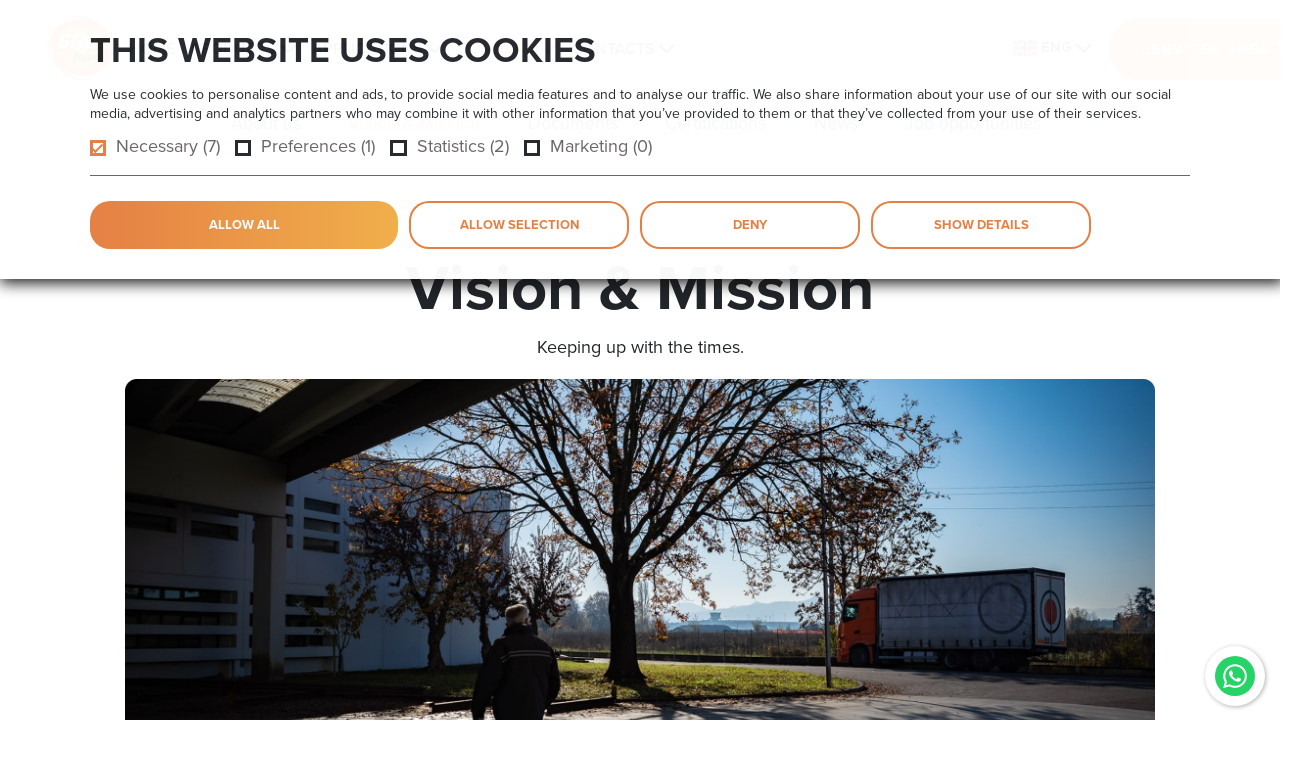

--- FILE ---
content_type: text/html; charset=utf-8
request_url: https://www.stmspa.com/en/vision-mission-pa-34
body_size: 11631
content:
<!DOCTYPE html>
<html lang="en">
<head>
		<!-- Google Tag Manager -->
		<script>
			(function (w, d, s, l, i) {
			w[l] = w[l] || []; w[l].push({
			'gtm.start':
			new Date().getTime(), event: 'gtm.js'
			}); var f = d.getElementsByTagName(s)[0],
			j = d.createElement(s), dl = l != 'dataLayer' ? '&l=' + l : ''; j.async = true; j.src =
			'https://www.googletagmanager.com/gtm.js?id=' + i + dl; f.parentNode.insertBefore(j, f);
			})(window, document, 'script', 'dataLayer', 'GTM-WVTTZH6');</script>
		<!-- End Google Tag Manager -->
	<meta charset="utf-8" />
	<meta name="viewport" content="width=device-width, initial-scale=1.0" />
	<title>Innovative solutions for STM Gearboxes and Geared motors.</title><meta name="description" content="STM is deeply oriented to the customer satisfaction and to the respect of transparency, cooperation and willfulness."/><link rel="canonical" href="https://www.stmspa.com/en/vision-mission-pa-34" />
	<link rel="stylesheet" href="https://use.typekit.net/yhv8bte.css">
	<link rel="stylesheet" href="/lib/bootstrap/dist/css/bootstrap.min.css" />
	<link rel="stylesheet" href="/owlcarousel/assets/owl.carousel.css" />
	<link rel="stylesheet" href="/owlcarousel/assets/owl.theme.default.css" />
	<link rel="stylesheet" href="/floating-whatsapp/floating-wpp.min.css" />
	<link rel="stylesheet" href="https://stackpath.bootstrapcdn.com/bootstrap/4.5.0/css/bootstrap.min.css" integrity="sha384-9aIt2nRpC12Uk9gS9baDl411NQApFmC26EwAOH8WgZl5MYYxFfc+NcPb1dKGj7Sk"
				crossorigin="anonymous">
	<link rel="stylesheet" href="/lib/bootstrap/dist/css/bootstrap-select-country.min.css" />
	<link rel="stylesheet" href="/css/site.css" />
	<link rel="stylesheet" href="/css/responsive.css" />

</head>
<body>
		<!-- Google Tag Manager (noscript) -->
		<noscript>
			<iframe b-805w8q974t src="https://www.googletagmanager.com/ns.html?id=GTM-WVTTZH6"
							height="0" width="0" style="display:none;visibility:hidden"></iframe>
		</noscript>
		<!-- End Google Tag Manager (noscript) -->
	<header>
			<nav class="navbar">
		<div class="container container-nav">
			<div class="row w-100 ">
				<div class="col-6 my-auto ">
					<ul class="menu-wrapper my-auto me-auto p-0">
						<li class="menu-item">
							<a class="menu-item-link" href="/en">
								<img src="/images/logo.svg" alt="STM S.p.A." />
							</a>
						</li>
							<li class="menu-item ">
									<a class="menu-item-link " href="/en" target="_self">Home</a>
							</li>
							<li class="menu-item item-link">
									<div class="menu-item-link  menu-arrow ">
										Products
										<img src="/images/down_arrow_menu.svg" />
									</div>
										<div class="container-submenu megamenu">
											<ul id="submenu-8" class="submenu-wrapper sub-2">
													<li class="submenu-item">
														<a class="submenu-item-link" href="/en/products/high-tech-ln-1" target="_self">
															<div class="title-megamenu">
																High Tech
															</div>
														</a>
															<ul class="megamenu-pages-list">
																	<a href="/en/products/inline-gearboxes-sr-1" target="_self">
																	<li class="megamenu-page-item">Inline Gearboxes</li></a>
																	<a href="/en/products/parallel-gearboxes-sr-13" target="_self">
																	<li class="megamenu-page-item">Parallel Gearboxes</li></a>
																	<a href="/en/products/shaft-mounted-gearboxes-sr-2" target="_self">
																	<li class="megamenu-page-item">Shaft Mounted Gearboxes</li></a>
																	<a href="/en/products/bevel-helical-gearboxes-sr-3" target="_self">
																	<li class="megamenu-page-item">Bevel Helical Gearboxes</li></a>
																	<a href="/en/products/planetary-gearboxes-sr-4" target="_self">
																	<li class="megamenu-page-item">Planetary Gearboxes</li></a>
															</ul>
													</li>
													<li class="submenu-item">
														<a class="submenu-item-link" href="/en/products/standard-ln-3" target="_self">
															<div class="title-megamenu">
																Standard
															</div>
														</a>
															<ul class="megamenu-pages-list">
																	<a href="/en/products/worm-gearboxes-sr-5" target="_self">
																	<li class="megamenu-page-item">Worm Gearboxes</li></a>
																	<a href="/en/products/helical-worm-gearboxes-sr-14" target="_self">
																	<li class="megamenu-page-item">Helical Worm Gearboxes</li></a>
																	<a href="/en/products/mechanical-speed-variators-sr-7" target="_self">
																	<li class="megamenu-page-item">Mechanical Speed Variators</li></a>
																	<a href="/en/products/right-angle-gearboxes-sr-8" target="_self">
																	<li class="megamenu-page-item">Right Angle Gearboxes</li></a>
															</ul>
													</li>
													<li class="submenu-item">
														<a class="submenu-item-link" href="/en/products/electronic-ln-4" target="_self">
															<div class="title-megamenu">
																Electronic
															</div>
														</a>
															<ul class="megamenu-pages-list">
																	<a href="/en/products/electric-motors-sr-9" target="_self">
																	<li class="megamenu-page-item">Electric Motors</li></a>
																	<a href="/en/products/electronic-speed-variators-sr-11" target="_self">
																	<li class="megamenu-page-item">Electronic Speed Variators</li></a>
																	<a href="/en/products/inverters-sr-12" target="_self">
																	<li class="megamenu-page-item">Inverters</li></a>
															</ul>
													</li>
													<li class="submenu-item">
														<a class="submenu-item-link" href="/en/products/custom-ln-2" target="_self">
															<div class="title-megamenu">
																Custom
															</div>
														</a>
															<div class="submenu-item submenu-item-catalogue">
																<a href="/en/product-catalogue-pa-57">
																	<div class="title-megamenu">Download the catalogue</div>
																</a>
															</div>
													</li>

											</ul>
										</div>
							</li>
							<li class="menu-item item-link">
									<div class="menu-item-link  menu-arrow ">
										Applications
										<img src="/images/down_arrow_menu.svg" />
									</div>
										<div class="container-submenu">
											<ul id="submenu-7" class="submenu-wrapper sub-2">
													<li class="submenu-item">
														<a class="submenu-item-link" href="/en/chemical-ap-1" target="_self">
															<div class="submenu-item-link-bg">
																<img src="/cgi-bin/images/applicazioni/Settore Chimico icon.svg" alt="Chemical" class="img-fluid" />
															</div>
															Chemical
														</a>
													</li>
													<li class="submenu-item">
														<a class="submenu-item-link" href="/en/conveyor-ap-2" target="_self">
															<div class="submenu-item-link-bg">
																<img src="/cgi-bin/images/applicazioni/Settore Trasporti icon.svg" alt="Conveyor" class="img-fluid" />
															</div>
															Conveyor
														</a>
													</li>
													<li class="submenu-item">
														<a class="submenu-item-link" href="/en/lifting-ap-3" target="_self">
															<div class="submenu-item-link-bg">
																<img src="/cgi-bin/images/applicazioni/Settore Sollevamento icon.svg" alt="Lifting" class="img-fluid" />
															</div>
															Lifting
														</a>
													</li>
													<li class="submenu-item">
														<a class="submenu-item-link" href="/en/applications-pa-7" target="_self">
															<div class="submenu-item-link-bg">
																<img src="/cgi-bin/images/applicazioni/right_arrow.svg" alt="See more" class="img-fluid" />
															</div>
															See more
														</a>
													</li>
											</ul>
										</div>
							</li>
							<li class="menu-item item-link">
									<div class="menu-item-link current menu-arrow ">
										Company
										<img src="/images/down_arrow_menu.svg" />
									</div>
										<div class="container-submenu">
											<ul id="submenu-1" class="submenu-wrapper sub-3">
													<li class="submenu-item">
														<a class="submenu-item-link" href="/en/about-us-pa-37" target="_self">
															<div class="submenu-item-link-bg">
																<img src="/cgi-bin/images/menu_thumbs/Chi siamo icon.svg" alt="About us" class="img-fluid" />
															</div>
															About us
														</a>
													</li>
													<li class="submenu-item">
														<a class="submenu-item-link" href="/en/vision-mission-pa-34" target="_self">
															<div class="submenu-item-link-bg">
																<img src="/cgi-bin/images/menu_thumbs/Vision e mission icon.svg" alt="Vision &amp; Mission" class="img-fluid" />
															</div>
															Vision &amp; Mission
														</a>
													</li>
													<li class="submenu-item">
														<a class="submenu-item-link" href="/en/documents-pa-50" target="_self">
															<div class="submenu-item-link-bg">
																<img src="/cgi-bin/images/menu_thumbs/Documentazione icon.svg" alt="Documents" class="img-fluid" />
															</div>
															Documents
														</a>
													</li>
													<li class="submenu-item">
														<a class="submenu-item-link" href="/en/certifications-pa-51" target="_self">
															<div class="submenu-item-link-bg">
																<img src="/cgi-bin/images/menu_thumbs/Certificazioni icon.svg" alt="Certifications" class="img-fluid" />
															</div>
															Certifications
														</a>
													</li>
													<li class="submenu-item">
														<a class="submenu-item-link" href="/en/news-ne-2" target="_self">
															<div class="submenu-item-link-bg">
																<img src="/cgi-bin/images/menu_thumbs/News Icon.svg" alt="News" class="img-fluid" />
															</div>
															News
														</a>
													</li>
													<li class="submenu-item">
														<a class="submenu-item-link" href="/en/job-opportunities-pa-15" target="_self">
															<div class="submenu-item-link-bg">
																<img src="/cgi-bin/images/menu_thumbs/Lavora con noi icon.svg" alt="Job opportunities" class="img-fluid" />
															</div>
															Job opportunities
														</a>
													</li>
											</ul>
										</div>
							</li>
							<li class="menu-item item-link">
									<div class="menu-item-link  menu-arrow ">
										Contacts
										<img src="/images/down_arrow_menu.svg" />
									</div>
										<div class="container-submenu">
											<ul id="submenu-28" class="submenu-wrapper sub-2">
													<li class="submenu-item">
														<a class="submenu-item-link" href="/en/contact-us-pa-10" target="_self">
															<div class="submenu-item-link-bg">
																<img src="/cgi-bin/images/menu_thumbs/Contattaci icon.svg" alt="Contact us" class="img-fluid" />
															</div>
															Contact us
														</a>
													</li>
													<li class="submenu-item">
														<a class="submenu-item-link" href="/en/branches-distributors-and-resellers-nt-5" target="_self">
															<div class="submenu-item-link-bg">
																<img src="/cgi-bin/images/menu_thumbs/Rete vendita icon.svg" alt="Branches, Distributors and Resellers" class="img-fluid" />
															</div>
															Branches, Distributors and Resellers
														</a>
													</li>
											</ul>
										</div>
							</li>
					</ul>
				</div>
				<div class="col-3 my-auto ">
					<ul class="second-menu-wrapper">
						
<div class="menu-item dropdown">
	<a class="nav-link dropdown-toggle menu" type="button" href="#"
	   id="dropdownMenuButton"
	   data-toggle="dropdown"
	   aria-haspopup="true"
	   aria-expanded="false">
		<img src="/images/lang/united-kingdom.png" class="flag-icon" alt="ENG" />
		ENG
		<img src="/images/down_arrow_menu.svg" class="down-arrow-menu" />
	</a>
	<ul class="dropdown-menu listlanguage" aria-labelledby="languageDropdown">
			<li class="dropdown-item">
				<a title="ITA" class="dropdown-item btnlanguage" href="/it/Localization/ChangeLanguage?returnUrl=~%2Fit%2Fvision-mission-pa-34">
					<img src="/images/lang/italy.png" alt="ITA" /> ITA
				</a>
			</li>
			<li class="dropdown-item">
				<a title="ENG" class="dropdown-item btnlanguage" href="/en/Localization/ChangeLanguage?returnUrl=~%2Fen%2Fvision-mission-pa-34">
					<img src="/images/lang/united-kingdom.png" alt="ENG" /> ENG
				</a>
			</li>
			<li class="dropdown-item">
				<a title="DEU" class="dropdown-item btnlanguage" href="/de/Localization/ChangeLanguage?returnUrl=~%2Fde%2Fvision-mission-pa-34">
					<img src="/images/lang/germany.png" alt="DEU" /> DEU
				</a>
			</li>
			<li class="dropdown-item">
				<a title="FRA" class="dropdown-item btnlanguage" href="/fr/Localization/ChangeLanguage?returnUrl=~%2Ffr%2Fvision-mission-pa-34">
					<img src="/images/lang/france.png" alt="FRA" /> FRA
				</a>
			</li>
			<li class="dropdown-item">
				<a title="ESP" class="dropdown-item btnlanguage" href="/es/Localization/ChangeLanguage?returnUrl=~%2Fes%2Fvision-mission-pa-34">
					<img src="/images/lang/spain.png" alt="ESP" /> ESP
				</a>
			</li>
	</ul>
</div>
						<li class="menu-item">
							<a class="menu-item-link btn-principal text-uppercase" href="/en/service-pa-26">
								Services area <img src="/images/right_arrow_white.png" class="btn-arrow-white aligned" />
							</a>
						</li>
					</ul>
				</div>
			</div>
		</div>

		<div class="container container-nav-mobile">
			<div class="row w-100 m-0 justify-content-center">
				<div class="col-6 col-lg-6 mb-auto me-auto">
					<a class="menu-item-link" href="/en">
						<img src="/images/Logo_STM.svg" alt="STM S.p.A." class="logo-STM-mobile" />
					</a>
				</div>
				<div class="col-6 col-lg-3 my-auto ms-auto">
					<button class="menu-mobile-btn">
						MENU <img src="/images/hamburger-icon.svg" alt="hamburger menu" class="hamburger-icon" />
					</button>
				</div>
				<div class="animator">
					<div class="menu-mobile-wrapper">
						<div class="menu-mobile-icons">
							<a class="menu-item-link" href="/en">
								<img src="/images/Logo_STM.svg" alt="STM S.p.A." class="logo-STM-mobile" />
							</a>
							
<div class="menu-item dropdown">
	<a class="nav-link dropdown-toggle menu" type="button" href="#"
	   id="dropdownMenuButton"
	   data-toggle="dropdown"
	   aria-haspopup="true"
	   aria-expanded="false">
		<img src="/images/lang/united-kingdom.png" class="flag-icon" alt="ENG" />
		ENG
		<img src="/images/down_arrow_menu.svg" class="down-arrow-menu" />
	</a>
	<ul class="dropdown-menu listlanguage" aria-labelledby="languageDropdown">
			<li class="dropdown-item">
				<a title="ITA" class="dropdown-item btnlanguage" href="/it/Localization/ChangeLanguage?returnUrl=~%2Fit%2Fvision-mission-pa-34">
					<img src="/images/lang/italy.png" alt="ITA" /> ITA
				</a>
			</li>
			<li class="dropdown-item">
				<a title="ENG" class="dropdown-item btnlanguage" href="/en/Localization/ChangeLanguage?returnUrl=~%2Fen%2Fvision-mission-pa-34">
					<img src="/images/lang/united-kingdom.png" alt="ENG" /> ENG
				</a>
			</li>
			<li class="dropdown-item">
				<a title="DEU" class="dropdown-item btnlanguage" href="/de/Localization/ChangeLanguage?returnUrl=~%2Fde%2Fvision-mission-pa-34">
					<img src="/images/lang/germany.png" alt="DEU" /> DEU
				</a>
			</li>
			<li class="dropdown-item">
				<a title="FRA" class="dropdown-item btnlanguage" href="/fr/Localization/ChangeLanguage?returnUrl=~%2Ffr%2Fvision-mission-pa-34">
					<img src="/images/lang/france.png" alt="FRA" /> FRA
				</a>
			</li>
			<li class="dropdown-item">
				<a title="ESP" class="dropdown-item btnlanguage" href="/es/Localization/ChangeLanguage?returnUrl=~%2Fes%2Fvision-mission-pa-34">
					<img src="/images/lang/spain.png" alt="ESP" /> ESP
				</a>
			</li>
	</ul>
</div>
							<button class="close-button-mobile text-sm">
								CLOSE
								<img src="/images/close-btn-mobile.png" alt="close" class="close-btn-mobile ms-1" />
							</button>
						</div>

						<div class="menu-mobile">
							<ul>
										<li class="menu-item">
											<a class="menu-item-link" href="/en" target="_self">
												<span>Home</span>
											</a>
										</li>
										<li class="menu-item item-link">
											<a class="menu-item-link" id="lev1-8" onclick="openSubmenuMobile(8);">
												<span>Products</span><img src="/images/righ_arrow_black.svg" alt="" class="right-arrow-black" />
											</a>
										</li>
										<li class="menu-item item-link">
											<a class="menu-item-link" id="lev1-7" onclick="openSubmenuMobile(7);">
												<span>Applications</span><img src="/images/righ_arrow_black.svg" alt="" class="right-arrow-black" />
											</a>
										</li>
										<li class="menu-item item-link">
											<a class="menu-item-link" id="lev1-1" onclick="openSubmenuMobile(1);">
												<span>Company</span><img src="/images/righ_arrow_black.svg" alt="" class="right-arrow-black" />
											</a>
										</li>
										<li class="menu-item item-link">
											<a class="menu-item-link" id="lev1-28" onclick="openSubmenuMobile(28);">
												<span>Contacts</span><img src="/images/righ_arrow_black.svg" alt="" class="right-arrow-black" />
											</a>
										</li>
							</ul>
						</div>
							<div class="submenu-mobile" id="lev2-8">
								<a href="javascript:void(0);" class="btn-second back">
									<img src="/images/left_arrow.svg" class="left-arrow" /> Back
								</a>
									<div class="accordion accordion-flush accordion-menu-mobile " id="accordionProdotti">
												<div class="accordion-item">
													<h2 class="accordion-header" id="megamenu-heading_1">
														<button class="accordion-button collapsed" type="button" data-bs-toggle="collapse" data-bs-target="#megamenu-collapse_1" aria-expanded="false" aria-controls="megamenu-collapse_1">
															High Tech
														</button>
													</h2>
													<div id="megamenu-collapse_1" class="accordion-collapse collapse" aria-labelledby="megamenu-heading_1" data-bs-parent="#accordionProdotti">
														<div class="accordion-body">
															<ul class="megamenu-pages-list">
																<a href="/en/products/high-tech-ln-1" target="_self">
																<li class="megamenu-page-item">All products</li>
																</a>
																	<a href="/en/products/inline-gearboxes-sr-1" target="_self">
																	<li class="megamenu-page-item">Inline Gearboxes</li>
																	</a>
																	<a href="/en/products/parallel-gearboxes-sr-13" target="_self">
																	<li class="megamenu-page-item">Parallel Gearboxes</li>
																	</a>
																	<a href="/en/products/shaft-mounted-gearboxes-sr-2" target="_self">
																	<li class="megamenu-page-item">Shaft Mounted Gearboxes</li>
																	</a>
																	<a href="/en/products/bevel-helical-gearboxes-sr-3" target="_self">
																	<li class="megamenu-page-item">Bevel Helical Gearboxes</li>
																	</a>
																	<a href="/en/products/planetary-gearboxes-sr-4" target="_self">
																	<li class="megamenu-page-item">Planetary Gearboxes</li>
																	</a>
															</ul>
														</div>
													</div>
												</div>
												<div class="accordion-item">
													<h2 class="accordion-header" id="megamenu-heading_3">
														<button class="accordion-button collapsed" type="button" data-bs-toggle="collapse" data-bs-target="#megamenu-collapse_3" aria-expanded="false" aria-controls="megamenu-collapse_3">
															Standard
														</button>
													</h2>
													<div id="megamenu-collapse_3" class="accordion-collapse collapse" aria-labelledby="megamenu-heading_3" data-bs-parent="#accordionProdotti">
														<div class="accordion-body">
															<ul class="megamenu-pages-list">
																<a href="/en/products/standard-ln-3" target="_self">
																<li class="megamenu-page-item">All products</li>
																</a>
																	<a href="/en/products/worm-gearboxes-sr-5" target="_self">
																	<li class="megamenu-page-item">Worm Gearboxes</li>
																	</a>
																	<a href="/en/products/helical-worm-gearboxes-sr-14" target="_self">
																	<li class="megamenu-page-item">Helical Worm Gearboxes</li>
																	</a>
																	<a href="/en/products/mechanical-speed-variators-sr-7" target="_self">
																	<li class="megamenu-page-item">Mechanical Speed Variators</li>
																	</a>
																	<a href="/en/products/right-angle-gearboxes-sr-8" target="_self">
																	<li class="megamenu-page-item">Right Angle Gearboxes</li>
																	</a>
															</ul>
														</div>
													</div>
												</div>
												<div class="accordion-item">
													<h2 class="accordion-header" id="megamenu-heading_4">
														<button class="accordion-button collapsed" type="button" data-bs-toggle="collapse" data-bs-target="#megamenu-collapse_4" aria-expanded="false" aria-controls="megamenu-collapse_4">
															Electronic
														</button>
													</h2>
													<div id="megamenu-collapse_4" class="accordion-collapse collapse" aria-labelledby="megamenu-heading_4" data-bs-parent="#accordionProdotti">
														<div class="accordion-body">
															<ul class="megamenu-pages-list">
																<a href="/en/products/electronic-ln-4" target="_self">
																<li class="megamenu-page-item">All products</li>
																</a>
																	<a href="/en/products/electric-motors-sr-9" target="_self">
																	<li class="megamenu-page-item">Electric Motors</li>
																	</a>
																	<a href="/en/products/electronic-speed-variators-sr-11" target="_self">
																	<li class="megamenu-page-item">Electronic Speed Variators</li>
																	</a>
																	<a href="/en/products/inverters-sr-12" target="_self">
																	<li class="megamenu-page-item">Inverters</li>
																	</a>
															</ul>
														</div>
													</div>
												</div>
												<a href="/en/products/custom-ln-2" target="_self"><div class="fake-accordion">Custom</div></a>
										<a href="/en/product-catalogue-pa-57">
											<div class="fake-accordion">Download the catalogue</div>
										</a>
									</div>
							</div>
							<div class="submenu-mobile" id="lev2-7">
								<a href="javascript:void(0);" class="btn-second back">
									<img src="/images/left_arrow.svg" class="left-arrow" /> Back
								</a>
									<ul>
											<li class="submenu-item">
												<a class="submenu-item-link" href="/en/chemical-ap-1" target="_self">
													<div class="submenu-item-link-bg">
														<img src="/cgi-bin/images/applicazioni/Settore Chimico icon.svg" alt="Chemical" class="img-fluid" />
													</div>
													<span>Chemical</span>
												</a>
											</li>
											<li class="submenu-item">
												<a class="submenu-item-link" href="/en/conveyor-ap-2" target="_self">
													<div class="submenu-item-link-bg">
														<img src="/cgi-bin/images/applicazioni/Settore Trasporti icon.svg" alt="Conveyor" class="img-fluid" />
													</div>
													<span>Conveyor</span>
												</a>
											</li>
											<li class="submenu-item">
												<a class="submenu-item-link" href="/en/lifting-ap-3" target="_self">
													<div class="submenu-item-link-bg">
														<img src="/cgi-bin/images/applicazioni/Settore Sollevamento icon.svg" alt="Lifting" class="img-fluid" />
													</div>
													<span>Lifting</span>
												</a>
											</li>
											<li class="submenu-item">
												<a class="submenu-item-link" href="/en/applications-pa-7" target="_self">
													<div class="submenu-item-link-bg">
														<img src="/cgi-bin/images/applicazioni/right_arrow.svg" alt="See more" class="img-fluid" />
													</div>
													<span>See more</span>
												</a>
											</li>
									</ul>
							</div>
							<div class="submenu-mobile" id="lev2-1">
								<a href="javascript:void(0);" class="btn-second back">
									<img src="/images/left_arrow.svg" class="left-arrow" /> Back
								</a>
									<ul>
											<li class="submenu-item">
												<a class="submenu-item-link" href="/en/about-us-pa-37" target="_self">
													<div class="submenu-item-link-bg">
														<img src="/cgi-bin/images/menu_thumbs/Chi siamo icon.svg" alt="About us" class="img-fluid" />
													</div>
													<span>About us</span>
												</a>
											</li>
											<li class="submenu-item">
												<a class="submenu-item-link" href="/en/vision-mission-pa-34" target="_self">
													<div class="submenu-item-link-bg">
														<img src="/cgi-bin/images/menu_thumbs/Vision e mission icon.svg" alt="Vision &amp; Mission" class="img-fluid" />
													</div>
													<span>Vision &amp; Mission</span>
												</a>
											</li>
											<li class="submenu-item">
												<a class="submenu-item-link" href="/en/documents-pa-50" target="_self">
													<div class="submenu-item-link-bg">
														<img src="/cgi-bin/images/menu_thumbs/Documentazione icon.svg" alt="Documents" class="img-fluid" />
													</div>
													<span>Documents</span>
												</a>
											</li>
											<li class="submenu-item">
												<a class="submenu-item-link" href="/en/certifications-pa-51" target="_self">
													<div class="submenu-item-link-bg">
														<img src="/cgi-bin/images/menu_thumbs/Certificazioni icon.svg" alt="Certifications" class="img-fluid" />
													</div>
													<span>Certifications</span>
												</a>
											</li>
											<li class="submenu-item">
												<a class="submenu-item-link" href="/en/news-ne-2" target="_self">
													<div class="submenu-item-link-bg">
														<img src="/cgi-bin/images/menu_thumbs/News Icon.svg" alt="News" class="img-fluid" />
													</div>
													<span>News</span>
												</a>
											</li>
											<li class="submenu-item">
												<a class="submenu-item-link" href="/en/job-opportunities-pa-15" target="_self">
													<div class="submenu-item-link-bg">
														<img src="/cgi-bin/images/menu_thumbs/Lavora con noi icon.svg" alt="Job opportunities" class="img-fluid" />
													</div>
													<span>Job opportunities</span>
												</a>
											</li>
									</ul>
							</div>
							<div class="submenu-mobile" id="lev2-28">
								<a href="javascript:void(0);" class="btn-second back">
									<img src="/images/left_arrow.svg" class="left-arrow" /> Back
								</a>
									<ul>
											<li class="submenu-item">
												<a class="submenu-item-link" href="/en/contact-us-pa-10" target="_self">
													<div class="submenu-item-link-bg">
														<img src="/cgi-bin/images/menu_thumbs/Contattaci icon.svg" alt="Contact us" class="img-fluid" />
													</div>
													<span>Contact us</span>
												</a>
											</li>
											<li class="submenu-item">
												<a class="submenu-item-link" href="/en/branches-distributors-and-resellers-nt-5" target="_self">
													<div class="submenu-item-link-bg">
														<img src="/cgi-bin/images/menu_thumbs/Rete vendita icon.svg" alt="Branches, Distributors and Resellers" class="img-fluid" />
													</div>
													<span>Branches, Distributors and Resellers</span>
												</a>
											</li>
									</ul>
							</div>
						<div class="menu-mobile-footer">
							<a class="menu-item-link btn-principal" href="/en/service-pa-26">
								Services area <img src="/images/right_arrow_white.png" class="btn-arrow-white aligned" />
							</a>
						</div>
					</div>
				</div>
			</div>
		</div>
	</nav>

	</header>
	<main b-805w8q974t role="main">
		
    <section class="under-menu-container">
        <div class="container">
            <div class="row justify-content-center">
                <div class="col-md-12 col-lg-10 col-xl-8">
                    <div class="under-menu">
                            <a class="" href=" /en/about-us-pa-37" target="_self">
                                About us
                            </a>
                            <a class="current" href=" /en/vision-mission-pa-34" target="_self">
                                Vision &amp; Mission
                            </a>
                            <a class="" href=" /en/documents-pa-50" target="_self">
                                Documents
                            </a>
                            <a class="" href=" /en/certifications-pa-51" target="_self">
                                Certifications
                            </a>
                            <a class="" href=" /en/news-ne-2" target="_self">
                                News
                            </a>
                            <a class="" href=" /en/job-opportunities-pa-15" target="_self">
                                Job opportunities
                            </a>
                    </div>
                </div>
            </div>
        </div>
    </section>

    <section>
        <div class="container vision-container">
            <div class="row justify-content-center">
                <div class="col-12 col-lg-10 text-center">
                        <h1>Vision &amp; Mission</h1>
                        <p>Keeping up with the times.</p>
                        <img src="/cgi-bin/images/subpages/STM by Peter Zullo-23.jpg" alt="Vision &amp; Mission" class="img-fluid" />
                </div>
                <div class="col-12 col-lg-8 vision-copy">
<h2>Our Mission</h2>
<p>Designing and manufacturing innovative and reliable solutions for power transmission and control in the industrial sectors, promoting sustainable development shared worldwide.</p>
<p>S.T.M. is Market Driven and strives to be a company &ldquo;easy to work with&rdquo; and with high customer orientation for creating long term partnerships.</p>
<p>Pusuing a&nbsp;<strong>growth strategy</strong>, which can be defined as&nbsp;<strong>Glocal</strong>: reflecting both global and local considerations, universalizing and particularizing the market tendencies.</p>
<p><span>Our Values: Transparency, Cooperation and Willfulness.</span></p>                </div>
            </div>
        </div>
    </section>

    <section class="bg-blueLight">
        <div class="container techVision-container">
            <div class="row justify-content-center">
                <div class="col-10">
                    <div class="row">
                        <div class="col-12 col-lg-6">
                                <h2>Research<br/>
                                    <span class="blue-underline">&amp; Development Technology</span>
                                </h2>
                        </div>
                        <div class="col-12 col-lg-6">
<p>From the 12th of July 2005 S.T.M. Spa is officially acknowledged as highly qualified public and private laboratory.</p>
<p>The design and testing phases of S.T.M. &amp; G.S.M. involve calculation processes using the Finite Element Method (FEM), representing a further guarantee for a product designed and realised using state-of-the-art technology.</p>                        </div>
                    </div>
                        <img src="/cgi-bin/images/subpages/STM by Peter Zullo-5.jpg" alt="Research" class="img-fluid mt-4"/>
                </div>
            </div>
        </div>
    </section>

<section>
	<div class="container second-contacts-container">

		<div class="row">
			<div class="col-12 text-lg-center">
					<h1>Contact us</h1>
			</div>
		</div>

		<div class="row justify-content-around mt-5">
			<div class="col-12 col-lg-6 order-2 order-lg-1 contact-form" style="">
				<h4>Write to us</h4>
				<form id="contact-frm" method="post">
					<div class="row">
						<div class="col-12">
							<label for="FirstName">First name *</label><br>
							<input placeholder="First name" required="" type="text" data-val="true" data-val-maxlength="The field FirstName must be a string or array type with a maximum length of &#x27;40&#x27;." data-val-maxlength-max="40" data-val-required="First name is required" id="FirstName" maxlength="40" name="FirstName" value="">
							<span class="text-danger field-validation-valid" data-valmsg-for="FirstName" data-valmsg-replace="true"></span>
						</div>
						<div class="col-12">
							<label for="LastName">Last name *</label><br>
							<input type="text" placeholder="Last name" required="" data-val="true" data-val-maxlength="The field LastName must be a string or array type with a maximum length of &#x27;40&#x27;." data-val-maxlength-max="40" data-val-required="Last name is required" id="LastName" maxlength="40" name="LastName" value="">
							<span class="text-danger field-validation-valid" data-valmsg-for="LastName" data-valmsg-replace="true"></span>
						</div>
						<div class="col-12">
							<label for="Email">E-mail address *</label><br>
							<input type="text" placeholder="E-mail address" required="" data-val="true" data-val-email="Invalid e-mail address" data-val-maxlength="The field Email must be a string or array type with a maximum length of &#x27;100&#x27;." data-val-maxlength-max="100" data-val-required="Email is required" id="Email" maxlength="100" name="Email" value="">
							<span class="text-danger field-validation-valid" data-valmsg-for="Email" data-valmsg-replace="true"></span>
						</div>
						<div class="col-12">
							<label for="Country">Country *</label><br>
							<select required="" data-val="true" data-val-maxlength="The field Country must be a string or array type with a maximum length of &#x27;40&#x27;." data-val-maxlength-max="40" data-val-required="Country is required" id="Country" name="Country">
								<option value="" disabled="" selected="">Country</option>
										<option>Afghanistan</option>
										<option>Albania</option>
										<option>Algeria</option>
										<option>Andorra</option>
										<option>Angola</option>
										<option>Anguilla</option>
										<option>Antigua and Barbuda</option>
										<option>Argentina</option>
										<option>Armenia</option>
										<option>Aruba</option>
										<option>Australia</option>
										<option>Austria</option>
										<option>Azerbaijan</option>
										<option>Bahamas</option>
										<option>Bahrain</option>
										<option>Bangladesh</option>
										<option>Barbados</option>
										<option>Belarus</option>
										<option>Belgium</option>
										<option>Belize</option>
										<option>Benin</option>
										<option>Bermuda</option>
										<option>Bhutan</option>
										<option>Bolivia</option>
										<option>Bosnia and Herzegovina</option>
										<option>Botswana</option>
										<option>Brazil</option>
										<option>British Virgin Islands</option>
										<option>Brunei Darussalam</option>
										<option>Bulgaria</option>
										<option>Burkina Faso</option>
										<option>Burundi</option>
										<option>Cambodia</option>
										<option>Cameroon</option>
										<option>Canada</option>
										<option>Cape Verde</option>
										<option>Cayman Islands</option>
										<option>Central African Republic</option>
										<option>Chad</option>
										<option>Chile</option>
										<option>China</option>
										<option>Colombia</option>
										<option>Comoros</option>
										<option>Congo</option>
										<option>Cook Islands (NZ)</option>
										<option>Costa Rica</option>
										<option>C&#xF4;te d&#x27;Ivoire</option>
										<option>Croatia</option>
										<option>Cuba</option>
										<option>Cura&#xE7;ao</option>
										<option>Cyprus</option>
										<option>Czech Republic</option>
										<option>Democratic Republic of the Congo</option>
										<option>Denmark</option>
										<option>Djibouti</option>
										<option>Dominica</option>
										<option>Dominican Republic</option>
										<option>Ecuador</option>
										<option>Egypt</option>
										<option>El Salvador</option>
										<option>Equatorial Guinea</option>
										<option>Eritrea</option>
										<option>Estonia</option>
										<option>Eswatini</option>
										<option>Ethiopia</option>
										<option>Falkland Islands (Malvinas)</option>
										<option>Faroe Islands</option>
										<option>Federated States of Micronesia</option>
										<option>Fiji</option>
										<option>Finland</option>
										<option>France</option>
										<option>French Polynesia</option>
										<option>French Southern Territories</option>
										<option>Gabon</option>
										<option>Gambia</option>
										<option>Georgia</option>
										<option>Germany</option>
										<option>Ghana</option>
										<option>Gibraltar</option>
										<option>Greece</option>
										<option>Greenland</option>
										<option>Grenada</option>
										<option>Guatemala</option>
										<option>Guernsey</option>
										<option>Guinea</option>
										<option>Guinea-Bissau</option>
										<option>Guyana</option>
										<option>Haiti</option>
										<option>Honduras</option>
										<option>Hungary</option>
										<option>Iceland</option>
										<option>India</option>
										<option>Indonesia</option>
										<option>Iran</option>
										<option>Iraq</option>
										<option>Ireland</option>
										<option>Isle of Man</option>
										<option>Israel</option>
										<option>Italy</option>
										<option>Jamaica</option>
										<option>Japan</option>
										<option>Jersey</option>
										<option>Jordan</option>
										<option>Kazakhstan</option>
										<option>Kenya</option>
										<option>Kiribati</option>
										<option>Kosovo</option>
										<option>Kuwait</option>
										<option>Kyrgyzstan</option>
										<option>Laos</option>
										<option>Latvia</option>
										<option>Lebanon</option>
										<option>Lesotho</option>
										<option>Liberia</option>
										<option>Libya</option>
										<option>Liechtenstein</option>
										<option>Lithuania</option>
										<option>Luxembourg</option>
										<option>Madagascar</option>
										<option>Malawi</option>
										<option>Malaysia</option>
										<option>Maldives</option>
										<option>Mali</option>
										<option>Malta</option>
										<option>Marshall Islands</option>
										<option>Mauritania</option>
										<option>Mauritius</option>
										<option>Mexico</option>
										<option>Moldova</option>
										<option>Monaco</option>
										<option>Mongolia</option>
										<option>Montenegro</option>
										<option>Montserrat</option>
										<option>Morocco</option>
										<option>Mozambique</option>
										<option>Myanmar/Burma</option>
										<option>Namibia</option>
										<option>Nauru</option>
										<option>Nepal</option>
										<option>Netherlands</option>
										<option>New Caledonia</option>
										<option>New Zealand</option>
										<option>Nicaragua</option>
										<option>Niger</option>
										<option>Nigeria</option>
										<option>North Korea</option>
										<option>North Macedonia</option>
										<option>Norway</option>
										<option>Oman</option>
										<option>Pakistan</option>
										<option>Palau</option>
										<option>Palestine</option>
										<option>Panama</option>
										<option>Papua New Guinea</option>
										<option>Paraguay</option>
										<option>Peru</option>
										<option>Philippines</option>
										<option>Pitcairn</option>
										<option>Poland</option>
										<option>Portugal</option>
										<option>Qatar</option>
										<option>Romania</option>
										<option>Russian Federation</option>
										<option>Rwanda</option>
										<option>Saint Barthelemy</option>
										<option>Saint Helena</option>
										<option>Saint Kitts and Nevis</option>
										<option>Saint Lucia</option>
										<option>Saint Martin (FR)</option>
										<option>Saint Pierre and Miquelon</option>
										<option>Saint Vincent and the Grenadines</option>
										<option>Samoa</option>
										<option>San Marino</option>
										<option>Sao Tome and Principe</option>
										<option>Sark</option>
										<option>Saudi Arabia</option>
										<option>Senegal</option>
										<option>Serbia</option>
										<option>Seychelles</option>
										<option>Sierra Leone</option>
										<option>Singapore</option>
										<option>Slovakia</option>
										<option>Slovenia</option>
										<option>Solomon Islands</option>
										<option>Somalia</option>
										<option>South Africa</option>
										<option>South Korea</option>
										<option>South Sudan</option>
										<option>Spain</option>
										<option>Sri Lanka</option>
										<option>St Maarten (NL)</option>
										<option>Sudan</option>
										<option>Suriname</option>
										<option>Sweden</option>
										<option>Switzerland</option>
										<option>Syria</option>
										<option>Taiwan</option>
										<option>Tajikistan</option>
										<option>Tanzania</option>
										<option>Thailand</option>
										<option>Timor Leste</option>
										<option>Togo</option>
										<option>Tonga</option>
										<option>Trinidad and Tobago</option>
										<option>Tunisia</option>
										<option>Turkey</option>
										<option>Turkmenistan</option>
										<option>Turks and Caicos Islands</option>
										<option>Tuvalu</option>
										<option>Uganda</option>
										<option>Ukraine</option>
										<option>United Arab Emirates</option>
										<option>United Kingdom</option>
										<option>United States of America</option>
										<option>Uruguay</option>
										<option>Uzbekistan</option>
										<option>Vanuatu</option>
										<option>Vatican City State</option>
										<option>Venezuela</option>
										<option>Vietnam</option>
										<option>Wallis and Futuna Islands</option>
										<option>Western Sahara</option>
										<option>Yemen</option>
										<option>Zambia</option>
										<option>Zimbabwe</option>
							</select>
							<span class="text-danger field-validation-valid" data-valmsg-for="Country" data-valmsg-replace="true"></span>
						</div>
						<div class="col-12">
							<label for="Company">Company</label><br>
							<input type="text" placeholder="Company" data-val="true" data-val-maxlength="The field Company must be a string or array type with a maximum length of &#x27;50&#x27;." data-val-maxlength-max="50" id="Company" maxlength="50" name="Company" value="">
							<span class="text-danger field-validation-valid" data-valmsg-for="Company" data-valmsg-replace="true"></span>
						</div>
						<div class="col-12">
							<label for="Message">Message *</label><br />
							<textarea rows="2" cols="100" placeholder="Please write the reason for your request*" required="" data-val="true" data-val-maxlength="The field Message must be a string or array type with a maximum length of &#x27;2000&#x27;." data-val-maxlength-max="2000" data-val-required="The message is required" id="Message" maxlength="2000" name="Message">
</textarea>
							<span class="text-danger field-validation-valid" data-valmsg-for="Message" data-valmsg-replace="true"></span>
						</div>
					</div>
					<div class="row">
						<div class="col-12 checkboxes">
							<label class="text-sm form-check-label" for="GDPRConsent">
								<input type="checkbox" data-val="true" data-val-required="The GDPRConsent field is required." id="GDPRConsent" name="GDPRConsent" value="true" />
								<span class="checkmark"></span>
								I hereby authorize you to process my personal data for the purpose of answering to my enquiry, as specified in the <a href="/en/privacy-policy-pa-49">privacy policy*</a>
							</label>
							<span class="text-danger field-validation-valid" data-valmsg-for="GDPRConsent" data-valmsg-replace="true"></span>
						</div>
						<div class="col-12 checkboxes pe-0">
							<label class="text-sm form-check-label" for="MarketingConsent">
								I hereby give my consent for you to process my personal data for marketing purposes, as specified in the <a href="/en/privacy-policy-pa-49" >privacy policy</a>
								<input type="checkbox" data-val="true" data-val-required="The MarketingConsent field is required." id="MarketingConsent" name="MarketingConsent" value="true" />
								<span class="checkmark"></span>
							</label>

							<span class="text-danger field-validation-valid" data-valmsg-for="MarketingConsent" data-valmsg-replace="true"></span>
						</div>
						<div class="col-12 checkboxes">
							<input type="checkbox" style="visibility: hidden;">
							<p class="text-sm">*Mandatory field</p>
						</div>
						<div id="cnt-err" class="text-danger text-center mt-3 mb-1"></div>
					</div>
					<div class="row">
						<div class="col-12 text-end">
							<button onclick="sendTicket();" id="send-ticket" class="btn-principal">Send Message</button>
						</div>
					</div>
				<input name="__RequestVerificationToken" type="hidden" value="CfDJ8LRiwQQqrUVMvD8pFre5P8otZJisHY2f5UcKWm9bouCRt_gJ5YXL4JU6g1CMfSbrGJTlGuyENzHN4vv2dhFFKf-3tJkGvA0qICiHXMARMJj75xGjta8K8RR90WSyfloOQfB-Sc8NKJ1zJ3c2PJKYmkQ" /><input name="GDPRConsent" type="hidden" value="false" /><input name="MarketingConsent" type="hidden" value="false" /></form>
			</div>
			<div class="col-12 col-lg-4 order-1 order-lg-2">
				<div class="col-10 mb-0 mb-lg-4 contact_us-h4">
					<h4>OUR CONTACTS</h4>
				</div>
				<div class="col-12 contact-box mb-4 mb-lg-0">
					<img src="/images/email-icon.svg" />
					<div class="contact-box-text">
						<p class="p-bold">E-mail</p>
						<a href="mailto:marketing@stmspa.com" class="fake-a">marketing@stmspa.com</a>
					</div>
				</div>
				<div class="col-12 contact-box mt-4 mb-4 mb-lg-0">
					<img src="/images/phone-icon.svg" />
					<div class="contact-box-text">
						<p class="p-bold">Telephone</p>
						<p>
							<a href="tel:&#x2B;390513765711" class="fake-a">&#x2B;39.051.3765711</a>&nbsp;
							(r.a)
						</p>
					</div>
				</div>
				<div class="col-12 contact-box mb-4 mb-lg-0">
					<img src="/images/location-icon.svg" />
					<div class="contact-box-text">
						<p class="p-bold">Address</p>
						<p class="fake-a">Via del Maccabreccia, 39</p>
					</div>
				</div>
			</div>
		</div>
	</div>
</section>

		<div b-805w8q974t class="sticky-sidebar-whatapp social-icons" id="floating-wa"></div>
	</main>
	<footer>
	<div class="container h-100 footer p-0">
		<div class="row mb-4 w-100">
			<div class="col-12 col-lg-6">
				<h4>STM S.p.A.</h4>
				<div class="social-icons-footer mt-3">
					<a href="https://www.instagram.com/stm_spa/" target="_blank">
						<img src="/images/instagram.svg" alt="instagram">
					</a>
					<a href="https://twitter.com/STM_spa" target="_blank">
						<img src="/images/twitter.svg" alt="twitter">
					</a>
					<a href="https://www.youtube.com/channel/UCUoQY_VPVXGOoYYYm60T5RA" target="_blank">
						<img src="/images/youtube.svg" alt="youtube">
					</a>
					<a href="https://www.facebook.com/STM-Spa-126879331282224/" target="_blank">
						<img src="/images/facebook.svg" alt="facebook">
					</a>
					<a href="https://www.linkedin.com/company/stm-spa" target="_blank">
						<img src="/images/linkedin.svg" alt="linkedin">
					</a>
				</div>
			</div>
			<div class="col-12 col-lg-6 text-lg-right text-center mt-5 mt-lg-0">
	<h5><a class="blacklink" href="/#newsletter_form">Subscribe to the newsletter</a></h5>
</div>
		</div>
		<hr />
		<div class="row w-100">
			<div class="col-12 col-lg-6 footer-copy">
				<p>
					<span>Via del Maccabreccia, 39 - 40012 Lippo di Calderara di Reno (BO) - ITALY</span><br />
					<span>Cap. Soc. &euro; 1.033.000,00 i.v. - P.IVA 00525721205 - Reg.Imp. di Bologna/C.F. 00875730376 </span><br />
					<span>marketing@stmspa.com - Phone: &#x2B;39.051.3765711 (r.a)</span>
				</p>
			</div>
			<div class="col-12 col-lg-6 footer-copy text-end">
				<a href="/en/privacy-policy-pa-49">Privacy policy</a>
				<a href="/en/cookie-policy-pa-54">Cookies</a>
				<a href="https://stmteam.wallbreakers.it/#/" target="_blank">Whistleblowing</a>
			</div>
		</div>
	</div>
</footer>
	<!-- JQuery -->
	<script src="https://code.jquery.com/jquery-3.4.1.min.js"></script>

	<script src="/lib/bootstrap/dist/js/bootstrap.bundle.min.js"></script>
	<script src="/lib/bootstrap/dist/js/bootstrap-select-country.min.js"></script>
	<script src="https://cdn.jsdelivr.net/npm/popper.js@1.16.0/dist/umd/popper.min.js" integrity="sha384-Q6E9RHvbIyZFJoft+2mJbHaEWldlvI9IOYy5n3zV9zzTtmI3UksdQRVvoxMfooAo"
					crossorigin="anonymous">
	</script>
	<script src="https://stackpath.bootstrapcdn.com/bootstrap/4.5.0/js/bootstrap.min.js" integrity="sha384-OgVRvuATP1z7JjHLkuOU7Xw704+h835Lr+6QL9UvYjZE3Ipu6Tp75j7Bh/kR0JKI"
					crossorigin="anonymous">
	</script>
	<script src="/owlcarousel/owl.carousel.js"></script>
	<script src="/floating-whatsapp/floating-wpp.min.js"></script>
	<script src="/js/site.js"></script>
	<script src="/js/viewer.js"></script>
	
<script src="/lib/jquery-validation/dist/jquery.validate.min.js"></script>
<script src="/lib/jquery-validation-unobtrusive/jquery.validate.unobtrusive.min.js"></script>

	<script type="text/javascript">
		$(function () {
			$('#floating-wa').floatingWhatsApp({
				phone: '393492416558',
				popupMessage: 'Hi, how can we help you?',
				showPopup: true,
				position: 'right'
			});
		});
	</script>
</body>
</html>

--- FILE ---
content_type: image/svg+xml
request_url: https://www.stmspa.com/images/phone-icon.svg
body_size: 977
content:
<?xml version="1.0" encoding="UTF-8"?>
<svg width="100pt" height="100pt" version="1.1" viewBox="0 0 100 100" xmlns="http://www.w3.org/2000/svg">
 <g>
  <path d="m5 0h90c2.7617 0 5 2.7617 5 5v90c0 2.7617-2.2383 5-5 5h-90c-2.7617 0-5-2.7617-5-5v-90c0-2.7617 2.2383-5 5-5z" fill="#fcf3e5"/>
  <path d="m59.539 71.254c-6.7617 0-13.656-3.4688-20.496-10.309-14.457-14.453-9.9844-25.656-8.2695-28.746 1.293-2.3281 6.1328-3.2188 7.5859-3.4414 0.67188-0.09375 1.3242 0.23828 1.6328 0.83594l5.1562 10.043c0.3125 0.60938 0.19531 1.3477-0.28906 1.832l-4.2773 4.2773c0.48828 1.793 3.1289 5.4297 5.6094 8.1289 2.6016 2.3867 6.2344 5.0195 8.0391 5.5156l4.2773-4.2773c0.48438-0.48438 1.2227-0.60156 1.832-0.28906l10.043 5.1562c0.60156 0.30859 0.9375 0.96484 0.83594 1.6328-0.21875 1.4531-1.1133 6.293-3.4414 7.5859-2.3945 1.3516-5.2461 2.0547-8.2383 2.0547zm-21.809-39.176c-2.0117 0.42578-3.9023 1.1484-4.2031 1.6523-1.4453 2.5977-5.1562 12.094 7.7422 24.988 6.1367 6.1367 12.457 9.3867 18.27 9.3867 2.4609 0 4.7812-0.57031 6.7188-1.6445 0.50391-0.30078 1.2266-2.1914 1.6562-4.2031l-7.9844-4.0977-4.0078 4.0078c-0.28516 0.28906-0.67578 0.45312-1.0781 0.46094-3.5977 0-9.6836-5.4336-10.867-6.5234-1.1953-1.293-6.6914-7.4531-6.6133-10.961 0.007813-0.40625 0.17578-0.79297 0.46094-1.0781l4.0078-4.0078z" fill="#efac45"/>
 </g>
</svg>


--- FILE ---
content_type: image/svg+xml
request_url: https://www.stmspa.com/cgi-bin/images/menu_thumbs/Vision%20e%20mission%20icon.svg
body_size: 2006
content:
<svg xmlns="http://www.w3.org/2000/svg" width="56.44" height="56.456" viewBox="0 0 56.44 56.456">
  <path id="Vision_e_mission_icon" data-name="Vision e mission icon" d="M-9099-9173.794a23.276,23.276,0,0,1,23.249-23.25,23.211,23.211,0,0,1,15.339,5.793l3.683-3.686v-5.587a1.5,1.5,0,0,1,.49-1.118l5.6-4.976a1.486,1.486,0,0,1,.816-.371,1.43,1.43,0,0,1,.185-.012,1.5,1.5,0,0,1,.993.376,1.5,1.5,0,0,1,.5,1.128v4.1h4.1a1.471,1.471,0,0,1,1.028.416,1.493,1.493,0,0,1,.457,1.01,1.494,1.494,0,0,1-.365,1.047l-.438.5v-.009l-4.536,5.1a1.493,1.493,0,0,1-1.118.511h-5.61l-3.665,3.665a23.2,23.2,0,0,1,5.793,15.356,23.275,23.275,0,0,1-23.25,23.25A23.276,23.276,0,0,1-9099-9173.794Zm15.356-18.675a20.157,20.157,0,0,0-6.442,4.34,20.166,20.166,0,0,0-4.34,6.439,20.18,20.18,0,0,0-1.589,7.9,20.17,20.17,0,0,0,1.589,7.894,20.177,20.177,0,0,0,4.34,6.439,20.162,20.162,0,0,0,6.442,4.342,20.194,20.194,0,0,0,7.893,1.59,20.206,20.206,0,0,0,7.894-1.59,20.162,20.162,0,0,0,6.442-4.342,20.216,20.216,0,0,0,4.337-6.439,20.173,20.173,0,0,0,1.592-7.894,20.231,20.231,0,0,0-4.931-13.233l-4.06,4.061a14.527,14.527,0,0,1,3.273,9.173,14.566,14.566,0,0,1-14.548,14.548,14.567,14.567,0,0,1-14.548-14.548,14.565,14.565,0,0,1,14.548-14.548,14.568,14.568,0,0,1,9.174,3.253l4.06-4.06a20.245,20.245,0,0,0-13.233-4.91h-.149A20.158,20.158,0,0,0-9083.644-9192.469Zm-.289,10.5a11.493,11.493,0,0,0-3.381,8.18,11.488,11.488,0,0,0,3.381,8.18,11.493,11.493,0,0,0,8.182,3.383,11.478,11.478,0,0,0,8.18-3.383,11.476,11.476,0,0,0,3.381-8.18,11.431,11.431,0,0,0-2.412-7.045l-3.66,3.66a6.422,6.422,0,0,1,.979,3.385,6.474,6.474,0,0,1-6.468,6.465,6.471,6.471,0,0,1-6.465-6.465,6.474,6.474,0,0,1,6.465-6.468,6.441,6.441,0,0,1,3.386.962l3.66-3.66a11.429,11.429,0,0,0-7.046-2.4A11.489,11.489,0,0,0-9083.933-9181.974Zm5.717,5.714a3.462,3.462,0,0,0-1.015,2.466,3.462,3.462,0,0,0,1.015,2.466,3.461,3.461,0,0,0,2.465,1.014,3.455,3.455,0,0,0,2.466-1.014,3.462,3.462,0,0,0,1.015-2.466,3.441,3.441,0,0,0-.206-1.172l-2.223,2.224a1.51,1.51,0,0,1-1.062.45h0a1.509,1.509,0,0,1-1.063-.443,1.507,1.507,0,0,1-.432-1.075,1.506,1.506,0,0,1,.3-.873l-.01-.012.144-.143,0,0,.021-.021,2.2-2.205a3.421,3.421,0,0,0-1.153-.205A3.461,3.461,0,0,0-9078.216-9176.26Zm24.472-23.607v4.066h4.049l2.314-2.608h-2.262a1.484,1.484,0,0,1-1.054-.437,1.475,1.475,0,0,1-.416-.807h-.022v-2.53ZM-9050.886-9202.737Z" transform="translate(9099 9207)" fill="#f0ad46"/>
</svg>


--- FILE ---
content_type: image/svg+xml
request_url: https://www.stmspa.com/cgi-bin/images/applicazioni/Settore%20Chimico%20icon.svg
body_size: 1118
content:
<svg id="Settore_Chimico_icon" data-name="Settore Chimico icon" xmlns="http://www.w3.org/2000/svg" width="90.831" height="90.831" viewBox="0 0 90.831 90.831">
  <path id="Tracciato_21" data-name="Tracciato 21" d="M181,61h5.322v5.322H181Zm0,0" transform="translate(-148.89 -50.178)" fill="#f0ad46"/>
  <path id="Tracciato_22" data-name="Tracciato 22" d="M241,61h42.577v5.322H241Zm0,0" transform="translate(-198.246 -50.178)" fill="#f0ad46"/>
  <path id="Tracciato_23" data-name="Tracciato 23" d="M83.96,155.03c-3.678-7.229-3.841-7.152-3.951-10.671v-7.393h5.322v-5.322H53.4v-5.322h5.322V121H5.5v5.322h5.322v12.049c0,6.281-1.219,8.549-3.885,13.754l-.014-.007C4.861,156.242,0,165.213,0,178.117v12.249H90.831v-6.87A63.22,63.22,0,0,0,83.96,155.03Zm-9.273-18.063v5.322H53.612a31.482,31.482,0,0,1-.213-3.917v-1.4ZM48.077,126.322v5.322H16.144v-5.322Zm10.644,58.721H5.322v-6.926A47.183,47.183,0,0,1,10.481,156.9l.06-.118c3.47-6.942,5.6-9.887,5.6-18.413v-1.4H48.077v1.4c0,8.523,2.13,11.467,5.6,18.413a48,48,0,0,1,5.041,21.355Zm26.788,0H64.043v-6.9a53.34,53.34,0,0,0-5.6-23.735c-1.423-2.847-2.546-4.89-3.36-6.793H74.946c.452,2.593,1.511,4.41,4.224,9.74l.033.065a57.942,57.942,0,0,1,6.306,26.079Zm0,0" transform="translate(0 -99.534)" fill="#f0ad46"/>
  <path id="Tracciato_24" data-name="Tracciato 24" d="M126.322,13.483a8.181,8.181,0,0,1,7.983-8.161h39.916V0H134.305A13.448,13.448,0,0,0,121,13.483v2.661h5.322Zm0,0" transform="translate(-99.534)" fill="#f0ad46"/>
</svg>


--- FILE ---
content_type: image/svg+xml
request_url: https://www.stmspa.com/images/location-icon.svg
body_size: 550
content:
<?xml version="1.0" encoding="UTF-8"?>
<svg width="100pt" height="100pt" version="1.1" viewBox="0 0 100 100" xmlns="http://www.w3.org/2000/svg">
 <g>
  <path d="m5 0h90c2.7617 0 5 2.7617 5 5v90c0 2.7617-2.2383 5-5 5h-90c-2.7617 0-5-2.7617-5-5v-90c0-2.7617 2.2383-5 5-5z" fill="#fcf3e5"/>
  <path d="m50 80.086-17.629-17.629c-9.7188-9.7188-9.7188-25.535 0-35.254s25.535-9.7188 35.254 0 9.7188 25.535 0 35.254zm15.77-51.027c-8.6953-8.6953-22.848-8.6953-31.543 0-8.6992 8.6953-8.6953 22.848 0 31.543l15.773 15.773 15.773-15.773c8.6953-8.6953 8.6953-22.844-0.003907-31.543zm-22.266 22.266c-3.582-3.582-3.582-9.4102 0-12.988 3.582-3.582 9.4062-3.582 12.988 0 3.582 3.582 3.582 9.4062 0 12.988-3.5781 3.582-9.4062 3.582-12.988 0zm11.137-11.133c-2.5586-2.5586-6.7188-2.5586-9.2773 0-2.5586 2.5586-2.5586 6.7188 0 9.2773 2.5586 2.5586 6.7188 2.5586 9.2773 0 2.5547-2.5547 2.5547-6.7188 0-9.2773z" fill="#efac45"/>
 </g>
</svg>


--- FILE ---
content_type: image/svg+xml
request_url: https://www.stmspa.com/images/hamburger-icon.svg
body_size: 544
content:
<svg xmlns="http://www.w3.org/2000/svg" width="22" height="20" viewBox="0 0 22 20">
  <g id="Menu_icon" data-name="Menu icon" transform="translate(1.356 1.159)">
    <rect id="Rettangolo_143" data-name="Rettangolo 143" width="21" height="19" transform="translate(-0.856 -0.659)" fill="none" stroke="rgba(0,0,0,0)" stroke-width="1"/>
    <line id="Linea_58" data-name="Linea 58" x2="17.301" transform="translate(1.138 1.435)" fill="none" stroke="#c95b1b" stroke-linecap="round" stroke-linejoin="round" stroke-width="2.5"/>
    <line id="Linea_59" data-name="Linea 59" x2="17.301" transform="translate(1.138 16.349)" fill="none" stroke="#c95b1b" stroke-linecap="round" stroke-linejoin="round" stroke-width="2.5"/>
    <line id="Linea_60" data-name="Linea 60" x2="17.301" transform="translate(1.138 8.892)" fill="none" stroke="#c95b1b" stroke-linecap="round" stroke-linejoin="round" stroke-width="2.5"/>
  </g>
</svg>


--- FILE ---
content_type: image/svg+xml
request_url: https://www.stmspa.com/images/down_arrow_menu.svg
body_size: 202
content:
<svg xmlns="http://www.w3.org/2000/svg" width="15.62" height="8.938" viewBox="0 0 15.62 8.938">
  <path id="Chevron_down_icon" data-name="Chevron down icon" d="M14.6,25.792a1.265,1.265,0,0,1-.327-.827.967.967,0,0,1,.327-.792l5.82-5.856-5.855-5.855a1.04,1.04,0,0,1-.293-.809,1.155,1.155,0,0,1,.327-.809,1.122,1.122,0,0,1,1.619,0L22.9,17.526a.959.959,0,0,1,.241.379,1.3,1.3,0,0,1,.069.413,1.259,1.259,0,0,1-.069.431,1.348,1.348,0,0,1-.241.4l-6.682,6.648a.967.967,0,0,1-.792.327A1.263,1.263,0,0,1,14.6,25.792Z" transform="translate(26.12 -14.27) rotate(90)" fill="#272525"/>
</svg>


--- FILE ---
content_type: image/svg+xml
request_url: https://www.stmspa.com/cgi-bin/images/menu_thumbs/News%20Icon.svg
body_size: 810
content:
<svg xmlns="http://www.w3.org/2000/svg" width="52.277" height="48.595" viewBox="0 0 52.277 48.595">
  <path id="News_Icon" data-name="News Icon" d="M-9709.526-9418.9a8.837,8.837,0,0,1-6.249-2.588,8.838,8.838,0,0,1-2.588-6.246v-38.287a1.476,1.476,0,0,1,.432-1.042,1.481,1.481,0,0,1,1.042-.432h37.551a1.476,1.476,0,0,1,1.041.432,1.476,1.476,0,0,1,.432,1.042v8.836h10.308a1.468,1.468,0,0,1,1.041.432,1.468,1.468,0,0,1,.432,1.039v29.451a7.363,7.363,0,0,1-2.156,5.207,7.36,7.36,0,0,1-5.207,2.156Zm31.66-7.363a4.415,4.415,0,0,0,2.21,3.826,4.422,4.422,0,0,0,4.417,0,4.417,4.417,0,0,0,2.207-3.826v-27.978h-8.834Zm-37.551-1.471a5.885,5.885,0,0,0,1.725,4.163,5.892,5.892,0,0,0,4.166,1.725h30.188a7.355,7.355,0,0,1-1.474-4.417v-38.285h-34.6Zm2.944-1.725v-2.944h13.99v2.944Zm0-5.891v-2.943h28.717v2.943Zm0-5.89v-2.944h28.717v2.944Zm1.473-6.627a1.464,1.464,0,0,1-1.041-.432,1.47,1.47,0,0,1-.432-1.039v-7.6a1.481,1.481,0,0,1,.432-1.042,1.473,1.473,0,0,1,1.041-.429h25.771a1.479,1.479,0,0,1,1.042.429,1.481,1.481,0,0,1,.432,1.042v7.6a1.47,1.47,0,0,1-.432,1.039,1.469,1.469,0,0,1-1.042.432Zm1.474-2.943h22.824v-4.654h-22.824Z" transform="translate(9718.363 9467.496)" fill="#f0ad46"/>
</svg>
